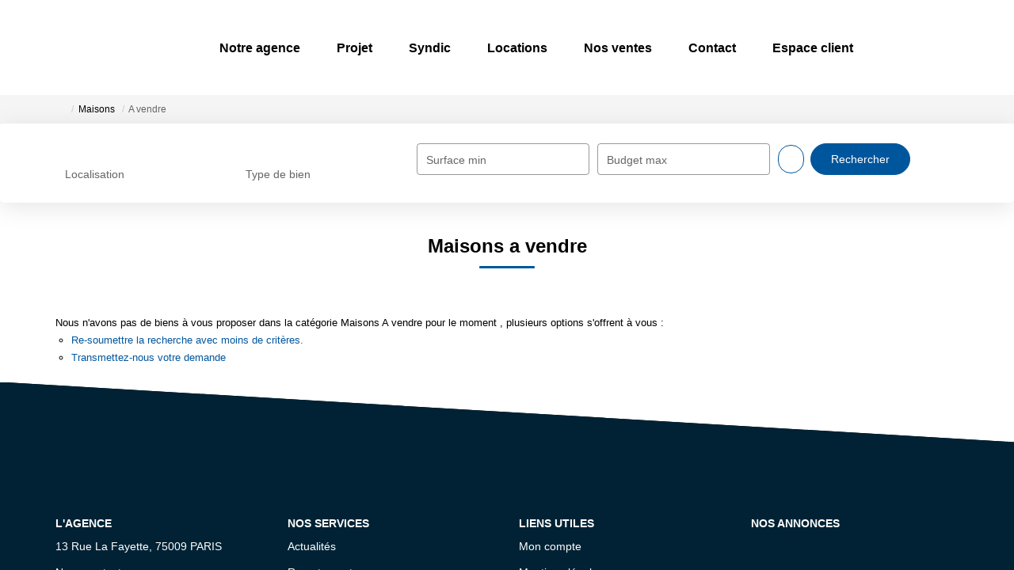

--- FILE ---
content_type: text/html; charset=UTF-8
request_url: https://www.administra-immo.com/type_bien/4-40-233/propriete-de-chasse.html
body_size: 2329
content:
<!DOCTYPE html>
<html lang="en">
<head>
    <meta charset="utf-8">
    <meta name="viewport" content="width=device-width, initial-scale=1">
    <title></title>
    <style>
        body {
            font-family: "Arial";
        }
    </style>
    <script type="text/javascript">
    window.awsWafCookieDomainList = [];
    window.gokuProps = {
"key":"AQIDAHjcYu/GjX+QlghicBgQ/7bFaQZ+m5FKCMDnO+vTbNg96AGWDiMHfBzfycPW6PVIm66mAAAAfjB8BgkqhkiG9w0BBwagbzBtAgEAMGgGCSqGSIb3DQEHATAeBglghkgBZQMEAS4wEQQMSqSx5SJZC8D8GiKfAgEQgDtfuD20dnVcUu6XzMa9G+QvCkMuGOkX/k/wlSS1siI4xZx9eY4b9CRCIFJ3d6psXLbXLaXS8Kk1SBvRUA==",
          "iv":"CgAGkCLYOgAABe2S",
          "context":"rvwB2Mj77BH2BmUzvzoqBhWVtP2Lt20pc2fN2VJdrxfGQ+q1ZexAm5jvt1HbwIU5MFqOdZll2FvVes6awzI9B4XEiMkL5ln0cWroCg3K9tht0zDlZIMc35JBqpib9pf7kRxuOWDeUgOJdSOqQsENxcH1sotGSEZY7X0WlETuXEDlkhKFBw0tLb8xXqD7iI+RM/BoYUU6QvJlos7mqCjC7J4S/T1c3jzqHb/QlqbuMrF7aYULXO74XW5XSoiSxV2YW85Z6rRp173xbwH3mDfGfKdpUFN2REknICubJG7zhVVmTqqCtVVtyr+UIa23Q1ncPTZ3qVrPUQIEV2VUF/tU86N2EaAEmPdenF8LEEsmMedq9h34rQOOqQJVwSSnCMcN9keHPITj8DnDQBe5CV0U6aRCeSNWmKEY/ajoKWy6ZsizoFpky3+WJ65RWv+N+G2vFrWHkvEgW1r5XZcXgx4+dytze02pBbmV+ZWIKBxHgvbw51tkVE3AbW3+Oex+ou4beOZ1Tg1sU5nRWLjO21C/3gkXh8Pu8TwLP/Ayesj7P8SbGVYRboN/7Hc35EI8JrNfU3T2mo0qLYkr2scd2wDsYJ0qSFH4iwkBU5qk9s6zGRLZcaZVu7coOTji4laqIuRPFA9j3F2kECV6bX7LnkufbqP7ok6pTs0ruR/DHiGUf9DQD3rcbrWeF/FECqwsU3QWbOtL9o5iQTkse4wYUMRUH++HKN5f8tc2x/y8/rVD1QBXiHtj8lmTwD7xlJ8MoN3uhj1AMDuf0b8Ga0NBirMYihOK/LPWZBawqQ=="
};
    </script>
    <script src="https://7813e45193b3.47e58bb0.eu-west-3.token.awswaf.com/7813e45193b3/28fa1170bc90/1cc501575660/challenge.js"></script>
</head>
<body>
    <div id="challenge-container"></div>
    <script type="text/javascript">
        AwsWafIntegration.saveReferrer();
        AwsWafIntegration.checkForceRefresh().then((forceRefresh) => {
            if (forceRefresh) {
                AwsWafIntegration.forceRefreshToken().then(() => {
                    window.location.reload(true);
                });
            } else {
                AwsWafIntegration.getToken().then(() => {
                    window.location.reload(true);
                });
            }
        });
    </script>
    <noscript>
        <h1>JavaScript is disabled</h1>
        In order to continue, we need to verify that you're not a robot.
        This requires JavaScript. Enable JavaScript and then reload the page.
    </noscript>
</body>
</html>